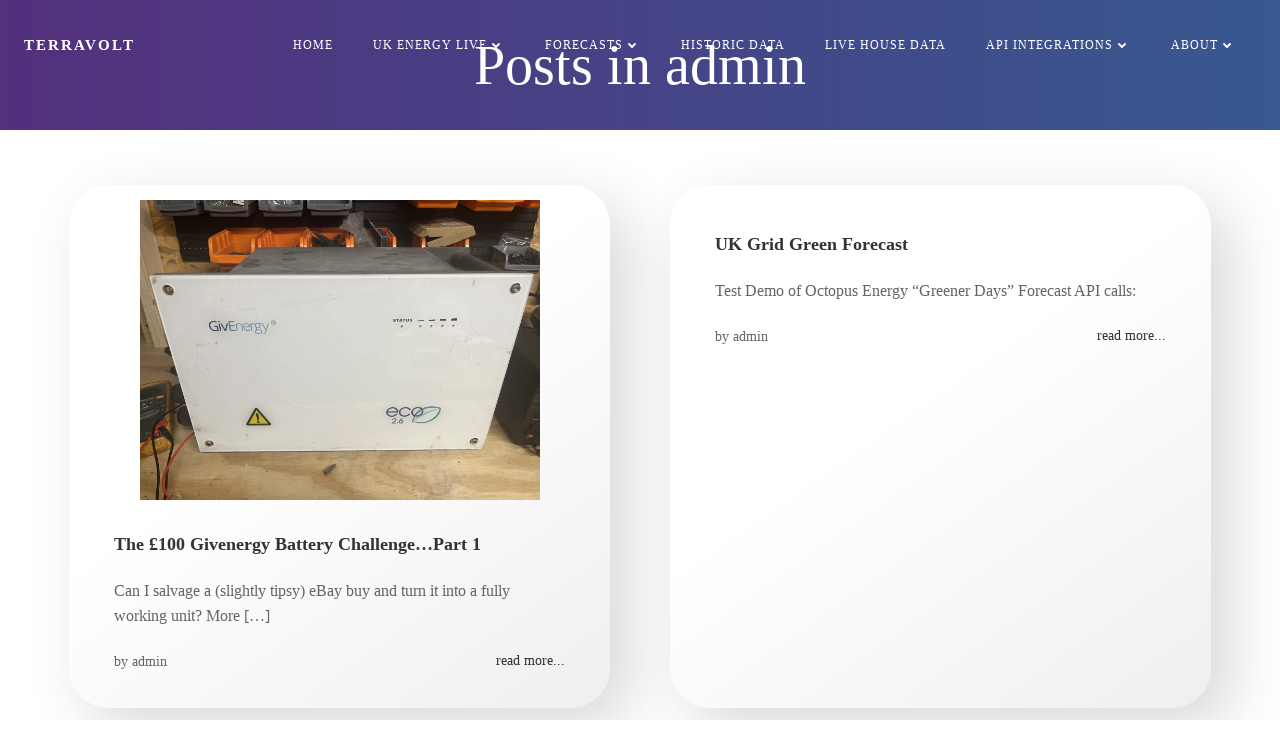

--- FILE ---
content_type: text/css
request_url: https://terravolt.co.uk/wp-content/plugins/Tabs-RW/Style/richwebicons.css
body_size: 6047
content:

@font-face {
  font-family: 'FontAwesome';
  src: url('../Scripts/fonts/fontawesome-webfont.eot?v=4.6.3');
  src: url('../Scripts/fonts/fontawesome-webfont.eot?#iefix&v=4.6.3') format('embedded-opentype'), url('../Scripts/fonts/fontawesome-webfont.woff2?v=4.6.3') format('woff2'), url('../Scripts/fonts/fontawesome-webfont.woff?v=4.6.3') format('woff'), url('../Scripts/fonts/fontawesome-webfont.ttf?v=4.6.3') format('truetype'), url('../Scripts/fonts/fontawesome-webfont.svg?v=4.6.3#fontawesomeregular') format('svg');
  font-weight: normal;
  font-style: normal;
}
.rich_web {
  display: inline-block;
  font: normal normal normal 14px/1 FontAwesome;
  font-size: inherit;
  text-rendering: auto;
  -webkit-font-smoothing: antialiased;
  -moz-osx-font-smoothing: grayscale;
}
/* makes the font 33% larger relative to the icon container */
.rich_web-lg {
  font-size: 1.33333333em;
  line-height: 0.75em;
  vertical-align: -15%;
}
.rich_web-2x {
  font-size: 2em;
}
.rich_web-3x {
  font-size: 3em;
}
.rich_web-4x {
  font-size: 4em;
}
.rich_web-5x {
  font-size: 5em;
}
.rich_web-fw {
  width: 1.28571429em;
  text-align: center;
}
.rich_web-ul {
  padding-left: 0;
  margin-left: 2.14285714em;
  list-style-type: none;
}
.rich_web-ul > li {
  position: relative;
}
.rich_web-li {
  position: absolute;
  left: -2.14285714em;
  width: 2.14285714em;
  top: 0.14285714em;
  text-align: center;
}
.rich_web-li.rich_web-lg {
  left: -1.85714286em;
}
.rich_web-border {
  padding: .2em .25em .15em;
  border: solid 0.08em #eeeeee;
  border-radius: .1em;
}
.rich_web-pull-left {
  float: left;
}
.rich_web-pull-right {
  float: right;
}
.rich_web.rich_web-pull-left {
  margin-right: .3em;
}
.rich_web.rich_web-pull-right {
  margin-left: .3em;
}
/* Deprecated as of 4.4.0 */
.pull-right {
  float: right;
}
.pull-left {
  float: left;
}
.rich_web.pull-left {
  margin-right: .3em;
}
.rich_web.pull-right {
  margin-left: .3em;
}
.rich_web-spin {
  -webkit-animation: fa-spin 2s infinite linear;
  animation: fa-spin 2s infinite linear;
}
.rich_web-pulse {
  -webkit-animation: fa-spin 1s infinite steps(8);
  animation: fa-spin 1s infinite steps(8);
}
@-webkit-keyframes fa-spin {
  0% {
    -webkit-transform: rotate(0deg);
    transform: rotate(0deg);
  }
  100% {
    -webkit-transform: rotate(359deg);
    transform: rotate(359deg);
  }
}
@keyframes fa-spin {
  0% {
    -webkit-transform: rotate(0deg);
    transform: rotate(0deg);
  }
  100% {
    -webkit-transform: rotate(359deg);
    transform: rotate(359deg);
  }
}
.rich_web-rotate-90 {
  -ms-filter: "progid:DXImageTransform.Microsoft.BasicImage(rotation=1)";
  -webkit-transform: rotate(90deg);
  -ms-transform: rotate(90deg);
  transform: rotate(90deg);
}
.rich_web-rotate-180 {
  -ms-filter: "progid:DXImageTransform.Microsoft.BasicImage(rotation=2)";
  -webkit-transform: rotate(180deg);
  -ms-transform: rotate(180deg);
  transform: rotate(180deg);
}
.rich_web-rotate-270 {
  -ms-filter: "progid:DXImageTransform.Microsoft.BasicImage(rotation=3)";
  -webkit-transform: rotate(270deg);
  -ms-transform: rotate(270deg);
  transform: rotate(270deg);
}
.rich_web-flip-horizontal {
  -ms-filter: "progid:DXImageTransform.Microsoft.BasicImage(rotation=0, mirror=1)";
  -webkit-transform: scale(-1, 1);
  -ms-transform: scale(-1, 1);
  transform: scale(-1, 1);
}
.rich_web-flip-vertical {
  -ms-filter: "progid:DXImageTransform.Microsoft.BasicImage(rotation=2, mirror=1)";
  -webkit-transform: scale(1, -1);
  -ms-transform: scale(1, -1);
  transform: scale(1, -1);
}
:root .rich_web-rotate-90,
:root .rich_web-rotate-180,
:root .rich_web-rotate-270,
:root .rich_web-flip-horizontal,
:root .rich_web-flip-vertical {
  filter: none;
}
.rich_web-stack {
  position: relative;
  display: inline-block;
  width: 2em;
  height: 2em;
  line-height: 2em;
  vertical-align: middle;
}
.rich_web-stack-1x,
.rich_web-stack-2x {
  position: absolute;
  left: 0;
  width: 100%;
  text-align: center;
}
.rich_web-stack-1x {
  line-height: inherit;
}
.rich_web-stack-2x {
  font-size: 2em;
}
.rich_web-inverse {
  color: #ffffff;
}
/* Font Awesome uses the Unicode Private Use Area (PUA) to ensure screen
   readers do not read off random characters that represent icons */
.rich_web-glass:before {
  content: "\f000";
}
.rich_web-music:before {
  content: "\f001";
}
.rich_web-search:before {
  content: "\f002";
}
.rich_web-envelope-o:before {
  content: "\f003";
}
.rich_web-heart:before {
  content: "\f004";
}
.rich_web-star:before {
  content: "\f005";
}
.rich_web-star-o:before {
  content: "\f006";
}
.rich_web-user:before {
  content: "\f007";
}
.rich_web-film:before {
  content: "\f008";
}
.rich_web-th-large:before {
  content: "\f009";
}
.rich_web-th:before {
  content: "\f00a";
}
.rich_web-th-list:before {
  content: "\f00b";
}
.rich_web-check:before {
  content: "\f00c";
}
.rich_web-remove:before,
.rich_web-close:before,
.rich_web-times:before {
  content: "\f00d";
}
.rich_web-search-plus:before {
  content: "\f00e";
}
.rich_web-search-minus:before {
  content: "\f010";
}
.rich_web-power-off:before {
  content: "\f011";
}
.rich_web-signal:before {
  content: "\f012";
}
.rich_web-gear:before,
.rich_web-cog:before {
  content: "\f013";
}
.rich_web-trash-o:before {
  content: "\f014";
}
.rich_web-home:before {
  content: "\f015";
}
.rich_web-file-o:before {
  content: "\f016";
}
.rich_web-clock-o:before {
  content: "\f017";
}
.rich_web-road:before {
  content: "\f018";
}
.rich_web-download:before {
  content: "\f019";
}
.rich_web-arrow-circle-o-down:before {
  content: "\f01a";
}
.rich_web-arrow-circle-o-up:before {
  content: "\f01b";
}
.rich_web-inbox:before {
  content: "\f01c";
}
.rich_web-play-circle-o:before {
  content: "\f01d";
}
.rich_web-rotate-right:before,
.rich_web-repeat:before {
  content: "\f01e";
}
.rich_web-refresh:before {
  content: "\f021";
}
.rich_web-list-alt:before {
  content: "\f022";
}
.rich_web-lock:before {
  content: "\f023";
}
.rich_web-flag:before {
  content: "\f024";
}
.rich_web-headphones:before {
  content: "\f025";
}
.rich_web-volume-off:before {
  content: "\f026";
}
.rich_web-volume-down:before {
  content: "\f027";
}
.rich_web-volume-up:before {
  content: "\f028";
}
.rich_web-qrcode:before {
  content: "\f029";
}
.rich_web-barcode:before {
  content: "\f02a";
}
.rich_web-tag:before {
  content: "\f02b";
}
.rich_web-tags:before {
  content: "\f02c";
}
.rich_web-book:before {
  content: "\f02d";
}
.rich_web-bookmark:before {
  content: "\f02e";
}
.rich_web-print:before {
  content: "\f02f";
}
.rich_web-camera:before {
  content: "\f030";
}
.rich_web-font:before {
  content: "\f031";
}
.rich_web-bold:before {
  content: "\f032";
}
.rich_web-italic:before {
  content: "\f033";
}
.rich_web-text-height:before {
  content: "\f034";
}
.rich_web-text-width:before {
  content: "\f035";
}
.rich_web-align-left:before {
  content: "\f036";
}
.rich_web-align-center:before {
  content: "\f037";
}
.rich_web-align-right:before {
  content: "\f038";
}
.rich_web-align-justify:before {
  content: "\f039";
}
.rich_web-list:before {
  content: "\f03a";
}
.rich_web-dedent:before,
.rich_web-outdent:before {
  content: "\f03b";
}
.rich_web-indent:before {
  content: "\f03c";
}
.rich_web-video-camera:before {
  content: "\f03d";
}
.rich_web-photo:before,
.rich_web-image:before,
.rich_web-picture-o:before {
  content: "\f03e";
}
.rich_web-pencil:before {
  content: "\f040";
}
.rich_web-map-marker:before {
  content: "\f041";
}
.rich_web-adjust:before {
  content: "\f042";
}
.rich_web-tint:before {
  content: "\f043";
}
.rich_web-edit:before,
.rich_web-pencil-square-o:before {
  content: "\f044";
}
.rich_web-share-square-o:before {
  content: "\f045";
}
.rich_web-check-square-o:before {
  content: "\f046";
}
.rich_web-arrows:before {
  content: "\f047";
}
.rich_web-step-backward:before {
  content: "\f048";
}
.rich_web-fast-backward:before {
  content: "\f049";
}
.rich_web-backward:before {
  content: "\f04a";
}
.rich_web-play:before {
  content: "\f04b";
}
.rich_web-pause:before {
  content: "\f04c";
}
.rich_web-stop:before {
  content: "\f04d";
}
.rich_web-forward:before {
  content: "\f04e";
}
.rich_web-fast-forward:before {
  content: "\f050";
}
.rich_web-step-forward:before {
  content: "\f051";
}
.rich_web-eject:before {
  content: "\f052";
}
.rich_web-chevron-left:before {
  content: "\f053";
}
.rich_web-chevron-right:before {
  content: "\f054";
}
.rich_web-plus-circle:before {
  content: "\f055";
}
.rich_web-minus-circle:before {
  content: "\f056";
}
.rich_web-times-circle:before {
  content: "\f057";
}
.rich_web-check-circle:before {
  content: "\f058";
}
.rich_web-question-circle:before {
  content: "\f059";
}
.rich_web-info-circle:before {
  content: "\f05a";
}
.rich_web-crosshairs:before {
  content: "\f05b";
}
.rich_web-times-circle-o:before {
  content: "\f05c";
}
.rich_web-check-circle-o:before {
  content: "\f05d";
}
.rich_web-ban:before {
  content: "\f05e";
}
.rich_web-arrow-left:before {
  content: "\f060";
}
.rich_web-arrow-right:before {
  content: "\f061";
}
.rich_web-arrow-up:before {
  content: "\f062";
}
.rich_web-arrow-down:before {
  content: "\f063";
}
.rich_web-mail-forward:before,
.rich_web-share:before {
  content: "\f064";
}
.rich_web-expand:before {
  content: "\f065";
}
.rich_web-compress:before {
  content: "\f066";
}
.rich_web-plus:before {
  content: "\f067";
}
.rich_web-minus:before {
  content: "\f068";
}
.rich_web-asterisk:before {
  content: "\f069";
}
.rich_web-exclamation-circle:before {
  content: "\f06a";
}
.rich_web-gift:before {
  content: "\f06b";
}
.rich_web-leaf:before {
  content: "\f06c";
}
.rich_web-fire:before {
  content: "\f06d";
}
.rich_web-eye:before {
  content: "\f06e";
}
.rich_web-eye-slash:before {
  content: "\f070";
}
.rich_web-warning:before,
.rich_web-exclamation-triangle:before {
  content: "\f071";
}
.rich_web-plane:before {
  content: "\f072";
}
.rich_web-calendar:before {
  content: "\f073";
}
.rich_web-random:before {
  content: "\f074";
}
.rich_web-comment:before {
  content: "\f075";
}
.rich_web-magnet:before {
  content: "\f076";
}
.rich_web-chevron-up:before {
  content: "\f077";
}
.rich_web-chevron-down:before {
  content: "\f078";
}
.rich_web-retweet:before {
  content: "\f079";
}
.rich_web-shopping-cart:before {
  content: "\f07a";
}
.rich_web-folder:before {
  content: "\f07b";
}
.rich_web-folder-open:before {
  content: "\f07c";
}
.rich_web-arrows-v:before {
  content: "\f07d";
}
.rich_web-arrows-h:before {
  content: "\f07e";
}
.rich_web-bar-chart-o:before,
.rich_web-bar-chart:before {
  content: "\f080";
}
.rich_web-twitter-square:before {
  content: "\f081";
}
.rich_web-facebook-square:before {
  content: "\f082";
}
.rich_web-camera-retro:before {
  content: "\f083";
}
.rich_web-key:before {
  content: "\f084";
}
.rich_web-gears:before,
.rich_web-cogs:before {
  content: "\f085";
}
.rich_web-comments:before {
  content: "\f086";
}
.rich_web-thumbs-o-up:before {
  content: "\f087";
}
.rich_web-thumbs-o-down:before {
  content: "\f088";
}
.rich_web-star-half:before {
  content: "\f089";
}
.rich_web-heart-o:before {
  content: "\f08a";
}
.rich_web-sign-out:before {
  content: "\f08b";
}
.rich_web-linkedin-square:before {
  content: "\f08c";
}
.rich_web-thumb-tack:before {
  content: "\f08d";
}
.rich_web-external-link:before {
  content: "\f08e";
}
.rich_web-sign-in:before {
  content: "\f090";
}
.rich_web-trophy:before {
  content: "\f091";
}
.rich_web-github-square:before {
  content: "\f092";
}
.rich_web-upload:before {
  content: "\f093";
}
.rich_web-lemon-o:before {
  content: "\f094";
}
.rich_web-phone:before {
  content: "\f095";
}
.rich_web-square-o:before {
  content: "\f096";
}
.rich_web-bookmark-o:before {
  content: "\f097";
}
.rich_web-phone-square:before {
  content: "\f098";
}
.rich_web-twitter:before {
  content: "\f099";
}
.rich_web-facebook-f:before,
.rich_web-facebook:before {
  content: "\f09a";
}
.rich_web-github:before {
  content: "\f09b";
}
.rich_web-unlock:before {
  content: "\f09c";
}
.rich_web-credit-card:before {
  content: "\f09d";
}
.rich_web-feed:before,
.rich_web-rss:before {
  content: "\f09e";
}
.rich_web-hdd-o:before {
  content: "\f0a0";
}
.rich_web-bullhorn:before {
  content: "\f0a1";
}
.rich_web-bell:before {
  content: "\f0f3";
}
.rich_web-certificate:before {
  content: "\f0a3";
}
.rich_web-hand-o-right:before {
  content: "\f0a4";
}
.rich_web-hand-o-left:before {
  content: "\f0a5";
}
.rich_web-hand-o-up:before {
  content: "\f0a6";
}
.rich_web-hand-o-down:before {
  content: "\f0a7";
}
.rich_web-arrow-circle-left:before {
  content: "\f0a8";
}
.rich_web-arrow-circle-right:before {
  content: "\f0a9";
}
.rich_web-arrow-circle-up:before {
  content: "\f0aa";
}
.rich_web-arrow-circle-down:before {
  content: "\f0ab";
}
.rich_web-globe:before {
  content: "\f0ac";
}
.rich_web-wrench:before {
  content: "\f0ad";
}
.rich_web-tasks:before {
  content: "\f0ae";
}
.rich_web-filter:before {
  content: "\f0b0";
}
.rich_web-briefcase:before {
  content: "\f0b1";
}
.rich_web-arrows-alt:before {
  content: "\f0b2";
}
.rich_web-group:before,
.rich_web-users:before {
  content: "\f0c0";
}
.rich_web-chain:before,
.rich_web-link:before {
  content: "\f0c1";
}
.rich_web-cloud:before {
  content: "\f0c2";
}
.rich_web-flask:before {
  content: "\f0c3";
}
.rich_web-cut:before,
.rich_web-scissors:before {
  content: "\f0c4";
}
.rich_web-copy:before,
.rich_web-files-o:before {
  content: "\f0c5";
}
.rich_web-paperclip:before {
  content: "\f0c6";
}
.rich_web-save:before,
.rich_web-floppy-o:before {
  content: "\f0c7";
}
.rich_web-square:before {
  content: "\f0c8";
}
.rich_web-navicon:before,
.rich_web-reorder:before,
.rich_web-bars:before {
  content: "\f0c9";
}
.rich_web-list-ul:before {
  content: "\f0ca";
}
.rich_web-list-ol:before {
  content: "\f0cb";
}
.rich_web-strikethrough:before {
  content: "\f0cc";
}
.rich_web-underline:before {
  content: "\f0cd";
}
.rich_web-table:before {
  content: "\f0ce";
}
.rich_web-magic:before {
  content: "\f0d0";
}
.rich_web-truck:before {
  content: "\f0d1";
}
.rich_web-pinterest:before {
  content: "\f0d2";
}
.rich_web-pinterest-square:before {
  content: "\f0d3";
}
.rich_web-google-plus-square:before {
  content: "\f0d4";
}
.rich_web-google-plus:before {
  content: "\f0d5";
}
.rich_web-money:before {
  content: "\f0d6";
}
.rich_web-caret-down:before {
  content: "\f0d7";
}
.rich_web-caret-up:before {
  content: "\f0d8";
}
.rich_web-caret-left:before {
  content: "\f0d9";
}
.rich_web-caret-right:before {
  content: "\f0da";
}
.rich_web-columns:before {
  content: "\f0db";
}
.rich_web-unsorted:before,
.rich_web-sort:before {
  content: "\f0dc";
}
.rich_web-sort-down:before,
.rich_web-sort-desc:before {
  content: "\f0dd";
}
.rich_web-sort-up:before,
.rich_web-sort-asc:before {
  content: "\f0de";
}
.rich_web-envelope:before {
  content: "\f0e0";
}
.rich_web-linkedin:before {
  content: "\f0e1";
}
.rich_web-rotate-left:before,
.rich_web-undo:before {
  content: "\f0e2";
}
.rich_web-legal:before,
.rich_web-gavel:before {
  content: "\f0e3";
}
.rich_web-dashboard:before,
.rich_web-tachometer:before {
  content: "\f0e4";
}
.rich_web-comment-o:before {
  content: "\f0e5";
}
.rich_web-comments-o:before {
  content: "\f0e6";
}
.rich_web-flash:before,
.rich_web-bolt:before {
  content: "\f0e7";
}
.rich_web-sitemap:before {
  content: "\f0e8";
}
.rich_web-umbrella:before {
  content: "\f0e9";
}
.rich_web-paste:before,
.rich_web-clipboard:before {
  content: "\f0ea";
}
.rich_web-lightbulb-o:before {
  content: "\f0eb";
}
.rich_web-exchange:before {
  content: "\f0ec";
}
.rich_web-cloud-download:before {
  content: "\f0ed";
}
.rich_web-cloud-upload:before {
  content: "\f0ee";
}
.rich_web-user-md:before {
  content: "\f0f0";
}
.rich_web-stethoscope:before {
  content: "\f0f1";
}
.rich_web-suitcase:before {
  content: "\f0f2";
}
.rich_web-bell-o:before {
  content: "\f0a2";
}
.rich_web-coffee:before {
  content: "\f0f4";
}
.rich_web-cutlery:before {
  content: "\f0f5";
}
.rich_web-file-text-o:before {
  content: "\f0f6";
}
.rich_web-building-o:before {
  content: "\f0f7";
}
.rich_web-hospital-o:before {
  content: "\f0f8";
}
.rich_web-ambulance:before {
  content: "\f0f9";
}
.rich_web-medkit:before {
  content: "\f0fa";
}
.rich_web-fighter-jet:before {
  content: "\f0fb";
}
.rich_web-beer:before {
  content: "\f0fc";
}
.rich_web-h-square:before {
  content: "\f0fd";
}
.rich_web-plus-square:before {
  content: "\f0fe";
}
.rich_web-angle-double-left:before {
  content: "\f100";
}
.rich_web-angle-double-right:before {
  content: "\f101";
}
.rich_web-angle-double-up:before {
  content: "\f102";
}
.rich_web-angle-double-down:before {
  content: "\f103";
}
.rich_web-angle-left:before {
  content: "\f104";
}
.rich_web-angle-right:before {
  content: "\f105";
}
.rich_web-angle-up:before {
  content: "\f106";
}
.rich_web-angle-down:before {
  content: "\f107";
}
.rich_web-desktop:before {
  content: "\f108";
}
.rich_web-laptop:before {
  content: "\f109";
}
.rich_web-tablet:before {
  content: "\f10a";
}
.rich_web-mobile-phone:before,
.rich_web-mobile:before {
  content: "\f10b";
}
.rich_web-circle-o:before {
  content: "\f10c";
}
.rich_web-quote-left:before {
  content: "\f10d";
}
.rich_web-quote-right:before {
  content: "\f10e";
}
.rich_web-spinner:before {
  content: "\f110";
}
.rich_web-circle:before {
  content: "\f111";
}
.rich_web-mail-reply:before,
.rich_web-reply:before {
  content: "\f112";
}
.rich_web-github-alt:before {
  content: "\f113";
}
.rich_web-folder-o:before {
  content: "\f114";
}
.rich_web-folder-open-o:before {
  content: "\f115";
}
.rich_web-smile-o:before {
  content: "\f118";
}
.rich_web-frown-o:before {
  content: "\f119";
}
.rich_web-meh-o:before {
  content: "\f11a";
}
.rich_web-gamepad:before {
  content: "\f11b";
}
.rich_web-keyboard-o:before {
  content: "\f11c";
}
.rich_web-flag-o:before {
  content: "\f11d";
}
.rich_web-flag-checkered:before {
  content: "\f11e";
}
.rich_web-terminal:before {
  content: "\f120";
}
.rich_web-code:before {
  content: "\f121";
}
.rich_web-mail-reply-all:before,
.rich_web-reply-all:before {
  content: "\f122";
}
.rich_web-star-half-empty:before,
.rich_web-star-half-full:before,
.rich_web-star-half-o:before {
  content: "\f123";
}
.rich_web-location-arrow:before {
  content: "\f124";
}
.rich_web-crop:before {
  content: "\f125";
}
.rich_web-code-fork:before {
  content: "\f126";
}
.rich_web-unlink:before,
.rich_web-chain-broken:before {
  content: "\f127";
}
.rich_web-question:before {
  content: "\f128";
}
.rich_web-info:before {
  content: "\f129";
}
.rich_web-exclamation:before {
  content: "\f12a";
}
.rich_web-superscript:before {
  content: "\f12b";
}
.rich_web-subscript:before {
  content: "\f12c";
}
.rich_web-eraser:before {
  content: "\f12d";
}
.rich_web-puzzle-piece:before {
  content: "\f12e";
}
.rich_web-microphone:before {
  content: "\f130";
}
.rich_web-microphone-slash:before {
  content: "\f131";
}
.rich_web-shield:before {
  content: "\f132";
}
.rich_web-calendar-o:before {
  content: "\f133";
}
.rich_web-fire-extinguisher:before {
  content: "\f134";
}
.rich_web-rocket:before {
  content: "\f135";
}
.rich_web-maxcdn:before {
  content: "\f136";
}
.rich_web-chevron-circle-left:before {
  content: "\f137";
}
.rich_web-chevron-circle-right:before {
  content: "\f138";
}
.rich_web-chevron-circle-up:before {
  content: "\f139";
}
.rich_web-chevron-circle-down:before {
  content: "\f13a";
}
.rich_web-html5:before {
  content: "\f13b";
}
.rich_web-css3:before {
  content: "\f13c";
}
.rich_web-anchor:before {
  content: "\f13d";
}
.rich_web-unlock-alt:before {
  content: "\f13e";
}
.rich_web-bullseye:before {
  content: "\f140";
}
.rich_web-ellipsis-h:before {
  content: "\f141";
}
.rich_web-ellipsis-v:before {
  content: "\f142";
}
.rich_web-rss-square:before {
  content: "\f143";
}
.rich_web-play-circle:before {
  content: "\f144";
}
.rich_web-ticket:before {
  content: "\f145";
}
.rich_web-minus-square:before {
  content: "\f146";
}
.rich_web-minus-square-o:before {
  content: "\f147";
}
.rich_web-level-up:before {
  content: "\f148";
}
.rich_web-level-down:before {
  content: "\f149";
}
.rich_web-check-square:before {
  content: "\f14a";
}
.rich_web-pencil-square:before {
  content: "\f14b";
}
.rich_web-external-link-square:before {
  content: "\f14c";
}
.rich_web-share-square:before {
  content: "\f14d";
}
.rich_web-compass:before {
  content: "\f14e";
}
.rich_web-toggle-down:before,
.rich_web-caret-square-o-down:before {
  content: "\f150";
}
.rich_web-toggle-up:before,
.rich_web-caret-square-o-up:before {
  content: "\f151";
}
.rich_web-toggle-right:before,
.rich_web-caret-square-o-right:before {
  content: "\f152";
}
.rich_web-euro:before,
.rich_web-eur:before {
  content: "\f153";
}
.rich_web-gbp:before {
  content: "\f154";
}
.rich_web-dollar:before,
.rich_web-usd:before {
  content: "\f155";
}
.rich_web-rupee:before,
.rich_web-inr:before {
  content: "\f156";
}
.rich_web-cny:before,
.rich_web-rmb:before,
.rich_web-yen:before,
.rich_web-jpy:before {
  content: "\f157";
}
.rich_web-ruble:before,
.rich_web-rouble:before,
.rich_web-rub:before {
  content: "\f158";
}
.rich_web-won:before,
.rich_web-krw:before {
  content: "\f159";
}
.rich_web-bitcoin:before,
.rich_web-btc:before {
  content: "\f15a";
}
.rich_web-file:before {
  content: "\f15b";
}
.rich_web-file-text:before {
  content: "\f15c";
}
.rich_web-sort-alpha-asc:before {
  content: "\f15d";
}
.rich_web-sort-alpha-desc:before {
  content: "\f15e";
}
.rich_web-sort-amount-asc:before {
  content: "\f160";
}
.rich_web-sort-amount-desc:before {
  content: "\f161";
}
.rich_web-sort-numeric-asc:before {
  content: "\f162";
}
.rich_web-sort-numeric-desc:before {
  content: "\f163";
}
.rich_web-thumbs-up:before {
  content: "\f164";
}
.rich_web-thumbs-down:before {
  content: "\f165";
}
.rich_web-youtube-square:before {
  content: "\f166";
}
.rich_web-youtube:before {
  content: "\f167";
}
.rich_web-xing:before {
  content: "\f168";
}
.rich_web-xing-square:before {
  content: "\f169";
}
.rich_web-youtube-play:before {
  content: "\f16a";
}
.rich_web-dropbox:before {
  content: "\f16b";
}
.rich_web-stack-overflow:before {
  content: "\f16c";
}
.rich_web-instagram:before {
  content: "\f16d";
}
.rich_web-flickr:before {
  content: "\f16e";
}
.rich_web-adn:before {
  content: "\f170";
}
.rich_web-bitbucket:before {
  content: "\f171";
}
.rich_web-bitbucket-square:before {
  content: "\f172";
}
.rich_web-tumblr:before {
  content: "\f173";
}
.rich_web-tumblr-square:before {
  content: "\f174";
}
.rich_web-long-arrow-down:before {
  content: "\f175";
}
.rich_web-long-arrow-up:before {
  content: "\f176";
}
.rich_web-long-arrow-left:before {
  content: "\f177";
}
.rich_web-long-arrow-right:before {
  content: "\f178";
}
.rich_web-apple:before {
  content: "\f179";
}
.rich_web-windows:before {
  content: "\f17a";
}
.rich_web-android:before {
  content: "\f17b";
}
.rich_web-linux:before {
  content: "\f17c";
}
.rich_web-dribbble:before {
  content: "\f17d";
}
.rich_web-skype:before {
  content: "\f17e";
}
.rich_web-foursquare:before {
  content: "\f180";
}
.rich_web-trello:before {
  content: "\f181";
}
.rich_web-female:before {
  content: "\f182";
}
.rich_web-male:before {
  content: "\f183";
}
.rich_web-gittip:before,
.rich_web-gratipay:before {
  content: "\f184";
}
.rich_web-sun-o:before {
  content: "\f185";
}
.rich_web-moon-o:before {
  content: "\f186";
}
.rich_web-archive:before {
  content: "\f187";
}
.rich_web-bug:before {
  content: "\f188";
}
.rich_web-vk:before {
  content: "\f189";
}
.rich_web-weibo:before {
  content: "\f18a";
}
.rich_web-renren:before {
  content: "\f18b";
}
.rich_web-pagelines:before {
  content: "\f18c";
}
.rich_web-stack-exchange:before {
  content: "\f18d";
}
.rich_web-arrow-circle-o-right:before {
  content: "\f18e";
}
.rich_web-arrow-circle-o-left:before {
  content: "\f190";
}
.rich_web-toggle-left:before,
.rich_web-caret-square-o-left:before {
  content: "\f191";
}
.rich_web-dot-circle-o:before {
  content: "\f192";
}
.rich_web-wheelchair:before {
  content: "\f193";
}
.rich_web-vimeo-square:before {
  content: "\f194";
}
.rich_web-turkish-lira:before,
.rich_web-try:before {
  content: "\f195";
}
.rich_web-plus-square-o:before {
  content: "\f196";
}
.rich_web-space-shuttle:before {
  content: "\f197";
}
.rich_web-slack:before {
  content: "\f198";
}
.rich_web-envelope-square:before {
  content: "\f199";
}
.rich_web-wordpress:before {
  content: "\f19a";
}
.rich_web-openid:before {
  content: "\f19b";
}
.rich_web-institution:before,
.rich_web-bank:before,
.rich_web-university:before {
  content: "\f19c";
}
.rich_web-mortar-board:before,
.rich_web-graduation-cap:before {
  content: "\f19d";
}
.rich_web-yahoo:before {
  content: "\f19e";
}
.rich_web-google:before {
  content: "\f1a0";
}
.rich_web-reddit:before {
  content: "\f1a1";
}
.rich_web-reddit-square:before {
  content: "\f1a2";
}
.rich_web-stumbleupon-circle:before {
  content: "\f1a3";
}
.rich_web-stumbleupon:before {
  content: "\f1a4";
}
.rich_web-delicious:before {
  content: "\f1a5";
}
.rich_web-digg:before {
  content: "\f1a6";
}
.rich_web-pied-piper-pp:before {
  content: "\f1a7";
}
.rich_web-pied-piper-alt:before {
  content: "\f1a8";
}
.rich_web-drupal:before {
  content: "\f1a9";
}
.rich_web-joomla:before {
  content: "\f1aa";
}
.rich_web-language:before {
  content: "\f1ab";
}
.rich_web-fax:before {
  content: "\f1ac";
}
.rich_web-building:before {
  content: "\f1ad";
}
.rich_web-child:before {
  content: "\f1ae";
}
.rich_web-paw:before {
  content: "\f1b0";
}
.rich_web-spoon:before {
  content: "\f1b1";
}
.rich_web-cube:before {
  content: "\f1b2";
}
.rich_web-cubes:before {
  content: "\f1b3";
}
.rich_web-behance:before {
  content: "\f1b4";
}
.rich_web-behance-square:before {
  content: "\f1b5";
}
.rich_web-steam:before {
  content: "\f1b6";
}
.rich_web-steam-square:before {
  content: "\f1b7";
}
.rich_web-recycle:before {
  content: "\f1b8";
}
.rich_web-automobile:before,
.rich_web-car:before {
  content: "\f1b9";
}
.rich_web-cab:before,
.rich_web-taxi:before {
  content: "\f1ba";
}
.rich_web-tree:before {
  content: "\f1bb";
}
.rich_web-spotify:before {
  content: "\f1bc";
}
.rich_web-deviantart:before {
  content: "\f1bd";
}
.rich_web-soundcloud:before {
  content: "\f1be";
}
.rich_web-database:before {
  content: "\f1c0";
}
.rich_web-file-pdf-o:before {
  content: "\f1c1";
}
.rich_web-file-word-o:before {
  content: "\f1c2";
}
.rich_web-file-excel-o:before {
  content: "\f1c3";
}
.rich_web-file-powerpoint-o:before {
  content: "\f1c4";
}
.rich_web-file-photo-o:before,
.rich_web-file-picture-o:before,
.rich_web-file-image-o:before {
  content: "\f1c5";
}
.rich_web-file-zip-o:before,
.rich_web-file-archive-o:before {
  content: "\f1c6";
}
.rich_web-file-sound-o:before,
.rich_web-file-audio-o:before {
  content: "\f1c7";
}
.rich_web-file-movie-o:before,
.rich_web-file-video-o:before {
  content: "\f1c8";
}
.rich_web-file-code-o:before {
  content: "\f1c9";
}
.rich_web-vine:before {
  content: "\f1ca";
}
.rich_web-codepen:before {
  content: "\f1cb";
}
.rich_web-jsfiddle:before {
  content: "\f1cc";
}
.rich_web-life-bouy:before,
.rich_web-life-buoy:before,
.rich_web-life-saver:before,
.rich_web-support:before,
.rich_web-life-ring:before {
  content: "\f1cd";
}
.rich_web-circle-o-notch:before {
  content: "\f1ce";
}
.rich_web-ra:before,
.rich_web-resistance:before,
.rich_web-rebel:before {
  content: "\f1d0";
}
.rich_web-ge:before,
.rich_web-empire:before {
  content: "\f1d1";
}
.rich_web-git-square:before {
  content: "\f1d2";
}
.rich_web-git:before {
  content: "\f1d3";
}
.rich_web-y-combinator-square:before,
.rich_web-yc-square:before,
.rich_web-hacker-news:before {
  content: "\f1d4";
}
.rich_web-tencent-weibo:before {
  content: "\f1d5";
}
.rich_web-qq:before {
  content: "\f1d6";
}
.rich_web-wechat:before,
.rich_web-weixin:before {
  content: "\f1d7";
}
.rich_web-send:before,
.rich_web-paper-plane:before {
  content: "\f1d8";
}
.rich_web-send-o:before,
.rich_web-paper-plane-o:before {
  content: "\f1d9";
}
.rich_web-history:before {
  content: "\f1da";
}
.rich_web-circle-thin:before {
  content: "\f1db";
}
.rich_web-header:before {
  content: "\f1dc";
}
.rich_web-paragraph:before {
  content: "\f1dd";
}
.rich_web-sliders:before {
  content: "\f1de";
}
.rich_web-share-alt:before {
  content: "\f1e0";
}
.rich_web-share-alt-square:before {
  content: "\f1e1";
}
.rich_web-bomb:before {
  content: "\f1e2";
}
.rich_web-soccer-ball-o:before,
.rich_web-futbol-o:before {
  content: "\f1e3";
}
.rich_web-tty:before {
  content: "\f1e4";
}
.rich_web-binoculars:before {
  content: "\f1e5";
}
.rich_web-plug:before {
  content: "\f1e6";
}
.rich_web-slideshare:before {
  content: "\f1e7";
}
.rich_web-twitch:before {
  content: "\f1e8";
}
.rich_web-yelp:before {
  content: "\f1e9";
}
.rich_web-newspaper-o:before {
  content: "\f1ea";
}
.rich_web-wifi:before {
  content: "\f1eb";
}
.rich_web-calculator:before {
  content: "\f1ec";
}
.rich_web-paypal:before {
  content: "\f1ed";
}
.rich_web-google-wallet:before {
  content: "\f1ee";
}
.rich_web-cc-visa:before {
  content: "\f1f0";
}
.rich_web-cc-mastercard:before {
  content: "\f1f1";
}
.rich_web-cc-discover:before {
  content: "\f1f2";
}
.rich_web-cc-amex:before {
  content: "\f1f3";
}
.rich_web-cc-paypal:before {
  content: "\f1f4";
}
.rich_web-cc-stripe:before {
  content: "\f1f5";
}
.rich_web-bell-slash:before {
  content: "\f1f6";
}
.rich_web-bell-slash-o:before {
  content: "\f1f7";
}
.rich_web-trash:before {
  content: "\f1f8";
}
.rich_web-copyright:before {
  content: "\f1f9";
}
.rich_web-at:before {
  content: "\f1fa";
}
.rich_web-eyedropper:before {
  content: "\f1fb";
}
.rich_web-paint-brush:before {
  content: "\f1fc";
}
.rich_web-birthday-cake:before {
  content: "\f1fd";
}
.rich_web-area-chart:before {
  content: "\f1fe";
}
.rich_web-pie-chart:before {
  content: "\f200";
}
.rich_web-line-chart:before {
  content: "\f201";
}
.rich_web-lastfm:before {
  content: "\f202";
}
.rich_web-lastfm-square:before {
  content: "\f203";
}
.rich_web-toggle-off:before {
  content: "\f204";
}
.rich_web-toggle-on:before {
  content: "\f205";
}
.rich_web-bicycle:before {
  content: "\f206";
}
.rich_web-bus:before {
  content: "\f207";
}
.rich_web-ioxhost:before {
  content: "\f208";
}
.rich_web-angellist:before {
  content: "\f209";
}
.rich_web-cc:before {
  content: "\f20a";
}
.rich_web-shekel:before,
.rich_web-sheqel:before,
.rich_web-ils:before {
  content: "\f20b";
}
.rich_web-meanpath:before {
  content: "\f20c";
}
.rich_web-buysellads:before {
  content: "\f20d";
}
.rich_web-connectdevelop:before {
  content: "\f20e";
}
.rich_web-dashcube:before {
  content: "\f210";
}
.rich_web-forumbee:before {
  content: "\f211";
}
.rich_web-leanpub:before {
  content: "\f212";
}
.rich_web-sellsy:before {
  content: "\f213";
}
.rich_web-shirtsinbulk:before {
  content: "\f214";
}
.rich_web-simplybuilt:before {
  content: "\f215";
}
.rich_web-skyatlas:before {
  content: "\f216";
}
.rich_web-cart-plus:before {
  content: "\f217";
}
.rich_web-cart-arrow-down:before {
  content: "\f218";
}
.rich_web-diamond:before {
  content: "\f219";
}
.rich_web-ship:before {
  content: "\f21a";
}
.rich_web-user-secret:before {
  content: "\f21b";
}
.rich_web-motorcycle:before {
  content: "\f21c";
}
.rich_web-street-view:before {
  content: "\f21d";
}
.rich_web-heartbeat:before {
  content: "\f21e";
}
.rich_web-venus:before {
  content: "\f221";
}
.rich_web-mars:before {
  content: "\f222";
}
.rich_web-mercury:before {
  content: "\f223";
}
.rich_web-intersex:before,
.rich_web-transgender:before {
  content: "\f224";
}
.rich_web-transgender-alt:before {
  content: "\f225";
}
.rich_web-venus-double:before {
  content: "\f226";
}
.rich_web-mars-double:before {
  content: "\f227";
}
.rich_web-venus-mars:before {
  content: "\f228";
}
.rich_web-mars-stroke:before {
  content: "\f229";
}
.rich_web-mars-stroke-v:before {
  content: "\f22a";
}
.rich_web-mars-stroke-h:before {
  content: "\f22b";
}
.rich_web-neuter:before {
  content: "\f22c";
}
.rich_web-genderless:before {
  content: "\f22d";
}
.rich_web-facebook-official:before {
  content: "\f230";
}
.rich_web-pinterest-p:before {
  content: "\f231";
}
.rich_web-whatsapp:before {
  content: "\f232";
}
.rich_web-server:before {
  content: "\f233";
}
.rich_web-user-plus:before {
  content: "\f234";
}
.rich_web-user-times:before {
  content: "\f235";
}
.rich_web-hotel:before,
.rich_web-bed:before {
  content: "\f236";
}
.rich_web-viacoin:before {
  content: "\f237";
}
.rich_web-train:before {
  content: "\f238";
}
.rich_web-subway:before {
  content: "\f239";
}
.rich_web-medium:before {
  content: "\f23a";
}
.rich_web-yc:before,
.rich_web-y-combinator:before {
  content: "\f23b";
}
.rich_web-optin-monster:before {
  content: "\f23c";
}
.rich_web-opencart:before {
  content: "\f23d";
}
.rich_web-expeditedssl:before {
  content: "\f23e";
}
.rich_web-battery-4:before,
.rich_web-battery-full:before {
  content: "\f240";
}
.rich_web-battery-3:before,
.rich_web-battery-three-quarters:before {
  content: "\f241";
}
.rich_web-battery-2:before,
.rich_web-battery-half:before {
  content: "\f242";
}
.rich_web-battery-1:before,
.rich_web-battery-quarter:before {
  content: "\f243";
}
.rich_web-battery-0:before,
.rich_web-battery-empty:before {
  content: "\f244";
}
.rich_web-mouse-pointer:before {
  content: "\f245";
}
.rich_web-i-cursor:before {
  content: "\f246";
}
.rich_web-object-group:before {
  content: "\f247";
}
.rich_web-object-ungroup:before {
  content: "\f248";
}
.rich_web-sticky-note:before {
  content: "\f249";
}
.rich_web-sticky-note-o:before {
  content: "\f24a";
}
.rich_web-cc-jcb:before {
  content: "\f24b";
}
.rich_web-cc-diners-club:before {
  content: "\f24c";
}
.rich_web-clone:before {
  content: "\f24d";
}
.rich_web-balance-scale:before {
  content: "\f24e";
}
.rich_web-hourglass-o:before {
  content: "\f250";
}
.rich_web-hourglass-1:before,
.rich_web-hourglass-start:before {
  content: "\f251";
}
.rich_web-hourglass-2:before,
.rich_web-hourglass-half:before {
  content: "\f252";
}
.rich_web-hourglass-3:before,
.rich_web-hourglass-end:before {
  content: "\f253";
}
.rich_web-hourglass:before {
  content: "\f254";
}
.rich_web-hand-grab-o:before,
.rich_web-hand-rock-o:before {
  content: "\f255";
}
.rich_web-hand-stop-o:before,
.rich_web-hand-paper-o:before {
  content: "\f256";
}
.rich_web-hand-scissors-o:before {
  content: "\f257";
}
.rich_web-hand-lizard-o:before {
  content: "\f258";
}
.rich_web-hand-spock-o:before {
  content: "\f259";
}
.rich_web-hand-pointer-o:before {
  content: "\f25a";
}
.rich_web-hand-peace-o:before {
  content: "\f25b";
}
.rich_web-trademark:before {
  content: "\f25c";
}
.rich_web-registered:before {
  content: "\f25d";
}
.rich_web-creative-commons:before {
  content: "\f25e";
}
.rich_web-gg:before {
  content: "\f260";
}
.rich_web-gg-circle:before {
  content: "\f261";
}
.rich_web-tripadvisor:before {
  content: "\f262";
}
.rich_web-odnoklassniki:before {
  content: "\f263";
}
.rich_web-odnoklassniki-square:before {
  content: "\f264";
}
.rich_web-get-pocket:before {
  content: "\f265";
}
.rich_web-wikipedia-w:before {
  content: "\f266";
}
.rich_web-safari:before {
  content: "\f267";
}
.rich_web-chrome:before {
  content: "\f268";
}
.rich_web-firefox:before {
  content: "\f269";
}
.rich_web-opera:before {
  content: "\f26a";
}
.rich_web-internet-explorer:before {
  content: "\f26b";
}
.rich_web-tv:before,
.rich_web-television:before {
  content: "\f26c";
}
.rich_web-contao:before {
  content: "\f26d";
}
.rich_web-500px:before {
  content: "\f26e";
}
.rich_web-amazon:before {
  content: "\f270";
}
.rich_web-calendar-plus-o:before {
  content: "\f271";
}
.rich_web-calendar-minus-o:before {
  content: "\f272";
}
.rich_web-calendar-times-o:before {
  content: "\f273";
}
.rich_web-calendar-check-o:before {
  content: "\f274";
}
.rich_web-industry:before {
  content: "\f275";
}
.rich_web-map-pin:before {
  content: "\f276";
}
.rich_web-map-signs:before {
  content: "\f277";
}
.rich_web-map-o:before {
  content: "\f278";
}
.rich_web-map:before {
  content: "\f279";
}
.rich_web-commenting:before {
  content: "\f27a";
}
.rich_web-commenting-o:before {
  content: "\f27b";
}
.rich_web-houzz:before {
  content: "\f27c";
}
.rich_web-vimeo:before {
  content: "\f27d";
}
.rich_web-black-tie:before {
  content: "\f27e";
}
.rich_web-fonticons:before {
  content: "\f280";
}
.rich_web-reddit-alien:before {
  content: "\f281";
}
.rich_web-edge:before {
  content: "\f282";
}
.rich_web-credit-card-alt:before {
  content: "\f283";
}
.rich_web-codiepie:before {
  content: "\f284";
}
.rich_web-modx:before {
  content: "\f285";
}
.rich_web-fort-awesome:before {
  content: "\f286";
}
.rich_web-usb:before {
  content: "\f287";
}
.rich_web-product-hunt:before {
  content: "\f288";
}
.rich_web-mixcloud:before {
  content: "\f289";
}
.rich_web-scribd:before {
  content: "\f28a";
}
.rich_web-pause-circle:before {
  content: "\f28b";
}
.rich_web-pause-circle-o:before {
  content: "\f28c";
}
.rich_web-stop-circle:before {
  content: "\f28d";
}
.rich_web-stop-circle-o:before {
  content: "\f28e";
}
.rich_web-shopping-bag:before {
  content: "\f290";
}
.rich_web-shopping-basket:before {
  content: "\f291";
}
.rich_web-hashtag:before {
  content: "\f292";
}
.rich_web-bluetooth:before {
  content: "\f293";
}
.rich_web-bluetooth-b:before {
  content: "\f294";
}
.rich_web-percent:before {
  content: "\f295";
}
.rich_web-gitlab:before {
  content: "\f296";
}
.rich_web-wpbeginner:before {
  content: "\f297";
}
.rich_web-wpforms:before {
  content: "\f298";
}
.rich_web-envira:before {
  content: "\f299";
}
.rich_web-universal-access:before {
  content: "\f29a";
}
.rich_web-wheelchair-alt:before {
  content: "\f29b";
}
.rich_web-question-circle-o:before {
  content: "\f29c";
}
.rich_web-blind:before {
  content: "\f29d";
}
.rich_web-audio-description:before {
  content: "\f29e";
}
.rich_web-volume-control-phone:before {
  content: "\f2a0";
}
.rich_web-braille:before {
  content: "\f2a1";
}
.rich_web-assistive-listening-systems:before {
  content: "\f2a2";
}
.rich_web-asl-interpreting:before,
.rich_web-american-sign-language-interpreting:before {
  content: "\f2a3";
}
.rich_web-deafness:before,
.rich_web-hard-of-hearing:before,
.rich_web-deaf:before {
  content: "\f2a4";
}
.rich_web-glide:before {
  content: "\f2a5";
}
.rich_web-glide-g:before {
  content: "\f2a6";
}
.rich_web-signing:before,
.rich_web-sign-language:before {
  content: "\f2a7";
}
.rich_web-low-vision:before {
  content: "\f2a8";
}
.rich_web-viadeo:before {
  content: "\f2a9";
}
.rich_web-viadeo-square:before {
  content: "\f2aa";
}
.rich_web-snapchat:before {
  content: "\f2ab";
}
.rich_web-snapchat-ghost:before {
  content: "\f2ac";
}
.rich_web-snapchat-square:before {
  content: "\f2ad";
}
.rich_web-pied-piper:before {
  content: "\f2ae";
}
.rich_web-first-order:before {
  content: "\f2b0";
}
.rich_web-yoast:before {
  content: "\f2b1";
}
.rich_web-themeisle:before {
  content: "\f2b2";
}
.rich_web-google-plus-circle:before,
.rich_web-google-plus-official:before {
  content: "\f2b3";
}
.rich_web-fa:before,
.rich_web-font-awesome:before {
  content: "\f2b4";
}
.sr-only {
  position: absolute;
  width: 1px;
  height: 1px;
  padding: 0;
  margin: -1px;
  overflow: hidden;
  clip: rect(0, 0, 0, 0);
  border: 0;
}
.sr-only-focusable:active,
.sr-only-focusable:focus {
  position: static;
  width: auto;
  height: auto;
  margin: 0;
  overflow: visible;
  clip: auto;
}

.rich_web_tabs-spin {
  -webkit-animation: fa-spin 2s infinite linear;
          animation: fa-spin 2s infinite linear;
}

.rich_web_tabs-pulse {
  -webkit-animation: fa-spin 1s infinite steps(8);
          animation: fa-spin 1s infinite steps(8);
}

@-webkit-keyframes fa-spin {
  0% {
    -webkit-transform: rotate(0deg);
            transform: rotate(0deg);
  }
  100% {
    -webkit-transform: rotate(359deg);
            transform: rotate(359deg);
  }
}

@keyframes fa-spin {
  0% {
    -webkit-transform: rotate(0deg);
            transform: rotate(0deg);
  }
  100% {
    -webkit-transform: rotate(359deg);
            transform: rotate(359deg);
  }
}